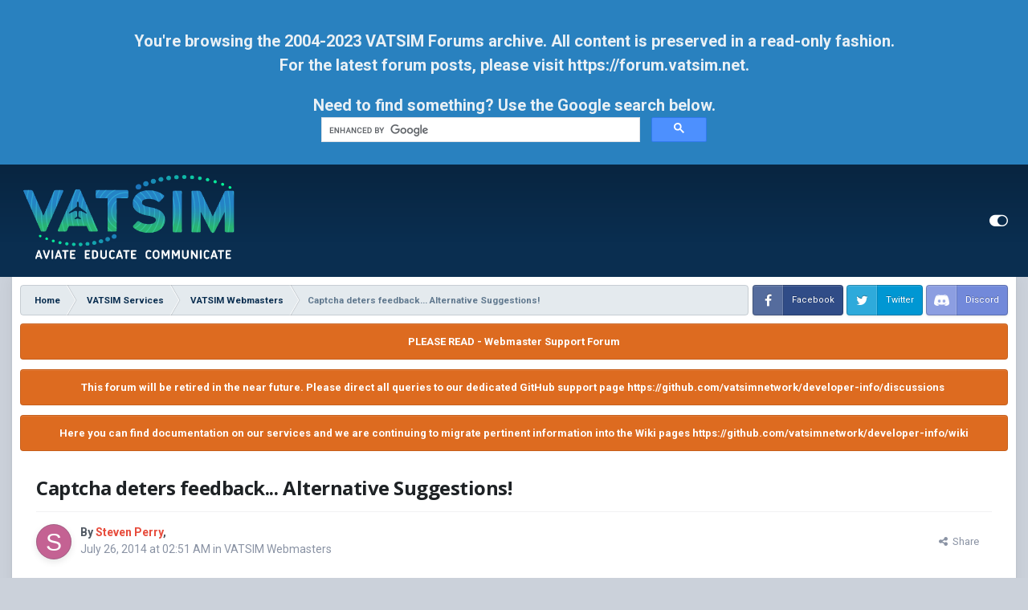

--- FILE ---
content_type: text/html
request_url: https://forums.vatsim.net/topic/16049-captcha-deters-feedback-alternative-suggestions/
body_size: 13255
content:
<!DOCTYPE html>
<html id="focus" lang="en-US" dir="ltr" 
data-focus-guest
data-focus-group-id='2'
data-focus-theme-id='15'

data-focus-navigation='dropdown'

data-focus-bg='1'




data-focus-scheme='light'

data-focus-cookie='15'

data-focus-userlinks='radius sep cta'
data-focus-new-badge='true'
data-focus-post='margin'
data-focus-post-header='background border'
data-focus-post-controls='text wide'
data-focus-sticky='header'
data-focus-blocks='transparent'
data-focus-guest-message='alert'>
	<head>
		<meta charset="utf-8">
		<title>Captcha deters feedback... Alternative Suggestions! - VATSIM Webmasters - VATSIM Community</title>
		
			
		
		

	<meta name="viewport" content="width=device-width, initial-scale=1">


	
	


	<meta name="twitter:card" content="summary" />


	
		<meta name="twitter:site" content="@vatsim" />
	


	
		
			
				<meta property="og:title" content="Captcha deters feedback... Alternative Suggestions!">
			
		
	

	
		
			
				<meta property="og:type" content="website">
			
		
	

	
		
			
				<meta property="og:url" content="https://forums.vatsim.net/topic/16049-captcha-deters-feedback-alternative-suggestions/">
			
		
	

	
		
			
				<meta name="description" content="There&#039;s a better alternative to captcha. Use a hidden text field. I tried submitting two controller feedbacks today to two seperate VATUSA facilities. On both, I was asked to fill out a captcha. I failed three times between the two sites. I about gave up. I&#039;m sure some folks have given up. For my...">
			
		
	

	
		
			
				<meta property="og:description" content="There&#039;s a better alternative to captcha. Use a hidden text field. I tried submitting two controller feedbacks today to two seperate VATUSA facilities. On both, I was asked to fill out a captcha. I failed three times between the two sites. I about gave up. I&#039;m sure some folks have given up. For my...">
			
		
	

	
		
			
				<meta property="og:updated_time" content="2014-08-10T21:44:54Z">
			
		
	

	
		
			
				<meta property="og:site_name" content="VATSIM Community">
			
		
	

	
		
			
				<meta property="og:locale" content="en_US">
			
		
	


	
		<link rel="canonical" href="https://forums.vatsim.net/topic/16049-captcha-deters-feedback-alternative-suggestions/" />
	




<link rel="manifest" href="https://forums.vatsim.net/manifest.webmanifest/">
<meta name="msapplication-config" content="https://forums.vatsim.net/browserconfig.xml/">
<meta name="msapplication-starturl" content="/">
<meta name="application-name" content="VATSIM Community">
<meta name="apple-mobile-web-app-title" content="VATSIM Community">

	<meta name="theme-color" content="#0a2e50">










<link rel="preload" href="//forums.vatsim.net/applications/core/interface/font/fontawesome-webfont.woff2?v=4.7.0" as="font" crossorigin="anonymous">
		


	
		
			<link href="https://fonts.googleapis.com/css?family=Open%20Sans:300,300i,400,500,400i,700,700i" rel="stylesheet" referrerpolicy="origin">
		
		
			<link href="https://fonts.googleapis.com/css?family=Roboto:300,300i,400,400i,500,700,700i" rel="stylesheet" referrerpolicy="origin">
		
	



	<link rel='stylesheet' href='//vatsim-forums.nyc3.digitaloceanspaces.com/css_built_15/341e4a57816af3ba440d891ca87450ff_framework.css?v=55617482501676853514' media='all'>

	<link rel='stylesheet' href='//vatsim-forums.nyc3.digitaloceanspaces.com/css_built_15/05e81b71abe4f22d6eb8d1a929494829_responsive.css?v=55617482501676853514' media='all'>

	<link rel='stylesheet' href='//vatsim-forums.nyc3.digitaloceanspaces.com/css_built_15/90eb5adf50a8c640f633d47fd7eb1778_core.css?v=55617482501676853514' media='all'>

	<link rel='stylesheet' href='//vatsim-forums.nyc3.digitaloceanspaces.com/css_built_15/5a0da001ccc2200dc5625c3f3934497d_core_responsive.css?v=55617482501676853514' media='all'>

	<link rel='stylesheet' href='//vatsim-forums.nyc3.digitaloceanspaces.com/css_built_15/62e269ced0fdab7e30e026f1d30ae516_forums.css?v=55617482501676853514' media='all'>

	<link rel='stylesheet' href='//vatsim-forums.nyc3.digitaloceanspaces.com/css_built_15/76e62c573090645fb99a15a363d8620e_forums_responsive.css?v=55617482501676853514' media='all'>

	<link rel='stylesheet' href='//vatsim-forums.nyc3.digitaloceanspaces.com/css_built_15/ebdea0c6a7dab6d37900b9190d3ac77b_topics.css?v=55617482501676853514' media='all'>





<link rel='stylesheet' href='//vatsim-forums.nyc3.digitaloceanspaces.com/css_built_15/258adbb6e4f3e83cd3b355f84e3fa002_custom.css?v=55617482501676853514' media='all'>




		<!-- -->
		
<script type="d2f39038ede20dcd845402c2-text/javascript">
var focusHtml = document.getElementById('focus');
var cookieId = focusHtml.getAttribute('data-focus-cookie');

//	['setting-name', enabled-by-default, has-toggle]
var focusSettings = [
	
 ['sticky-header', 1, 1],
	
	['fluid', 1, 1],
	['larger-font-size', 0, 1],
	['sticky-author-panel', 0, 1],
	['sticky-sidebar', 0, 1],
	['flip-sidebar', 0, 1],
	
	
]; 
for(var i = 0; i < focusSettings.length; i++) {
	var settingName = focusSettings[i][0];
	var isDefault = focusSettings[i][1];
	var allowToggle = focusSettings[i][2];
	if(allowToggle){
		var choice = localStorage.getItem(settingName);
		if( (choice === '1') || (!choice && (isDefault)) ){
			focusHtml.classList.add('enable--' + settingName + '');
		}
	} else if(isDefault){
		focusHtml.classList.add('enable--' + settingName + '');
	}
}


</script>

 
		
		
		<!-- -->
		

	
	<link rel='shortcut icon' href='//vatsim-forums.nyc3.digitaloceanspaces.com/monthly_2021_04/VATSIM-favicon_48px.png' type="image/png">

		
 
	</head>
	<body class='ipsApp ipsApp_front ipsJS_none ipsClearfix' data-controller='core.front.core.app' data-message="" data-pageApp='forums' data-pageLocation='front' data-pageModule='forums' data-pageController='topic' data-pageID='16049' >
		<a href='#ipsLayout_mainArea' class='ipsHide' title='Go to main content on this page' accesskey='m'>Jump to content</a>
		<div class="archive-notice">
			<p>
                You're browsing the 2004-2023 VATSIM Forums archive. All content is preserved in a read-only fashion.
                <br>
                For the latest forum posts, please visit <a href="https://forum.vatsim.net/" target="_blank">https://forum.vatsim.net</a>.
			</p>
			Need to find something? Use the Google search below.
			<br>
			<div class="gcse-searchbox-only"></div>
			<script defer src="https://cse.google.com/cse.js?cx=007edb58e8fde40e8" type="d2f39038ede20dcd845402c2-text/javascript"></script>
		</div>
		
			<div id='ipsLayout_header' class='focus-sticky-header'>
				<header class='focus-header'>
					<div class='ipsLayout_container'>
						<div class='focus-header-align'>
							
<a class='focus-logo' href='https://forums.vatsim.net/' accesskey='1'>
	
		
		<span class='focus-logo__image'>
			<img src="//vatsim-forums.nyc3.digitaloceanspaces.com/monthly_2023_02/Vatsim-color-tagline-white.png.8908b6605618ae05a852053489888fa4.png" alt='VATSIM Community'>
		</span>
		
	
</a>
							
								<div class='focus-user'>

	<ul id='elUserNav' class='ipsList_inline cSignedOut ipsResponsive_showDesktop'>
		
<li class='cUserNav_icon' data-focus-editor>
	<a href='#' data-ipsTooltip>
		<i class='fa fa-toggle-on'></i>
	</a>
</li>
<li class='cUserNav_icon' data-focus-toggle-theme>
	<a href='#' data-ipsTooltip>
		<i class='fa'></i>
	</a>
</li>

 
	</ul>
</div>
							
						</div>
					</div>
				</header>
			</div>
		
		<main id='ipsLayout_body' class='ipsLayout_container'>
			<div class='focus-content'>
				<div class='focus-content-padding'>
					<div id='ipsLayout_contentArea'>
						<div class='focus-precontent'>
							<div class='focus-breadcrumb'>
								
<nav class='ipsBreadcrumb ipsBreadcrumb_top ipsFaded_withHover'>
	

	<ul data-role="breadcrumbList">
		<li>
			<a title="Home" href='https://forums.vatsim.net/'>
				<span>Home <i class='fa fa-angle-right'></i></span>
			</a>
		</li>
		
		
			<li>
				
					<a href='https://forums.vatsim.net/forum/185-vatsim-services/'>
						<span>VATSIM Services <i class='fa fa-angle-right' aria-hidden="true"></i></span>
					</a>
				
			</li>
		
			<li>
				
					<a href='https://forums.vatsim.net/forum/269-vatsim-webmasters/'>
						<span>VATSIM Webmasters <i class='fa fa-angle-right' aria-hidden="true"></i></span>
					</a>
				
			</li>
		
			<li>
				
					Captcha deters feedback... Alternative Suggestions!
				
			</li>
		
	</ul>
</nav>
								

<ul class='focus-social focus-social--iconText'>
	<li><a href='https://www.facebook.com/groups/vatsim' target="_blank" rel="noopener"><span>Facebook</span></a></li>
<li><a href='https://twitter.com/vatsim/' target="_blank" rel="noopener"><span>Twitter</span></a></li>
<li><a href='https://community.vatsim.net' target="_blank" rel="noopener"><span>Discord</span></a></li>
</ul>

							</div>
							





						</div>

						<div id='ipsLayout_contentWrapper'>
							
							<div id='ipsLayout_mainArea'>
								
								
								
								
								

	


	<div class='cAnnouncementsContent'>
		
		<div class='cAnnouncementContentTop ipsAnnouncement ipsMessage_warning ipsType_center'>
            
            <span>PLEASE READ - Webmaster Support Forum</span>
            
		</div>
		
		<div class='cAnnouncementContentTop ipsAnnouncement ipsMessage_warning ipsType_center'>
            
            <span>This forum will be retired in the near future. Please direct all queries to our dedicated GitHub support page https://github.com/vatsimnetwork/developer-info/discussions </span>
            
		</div>
		
		<div class='cAnnouncementContentTop ipsAnnouncement ipsMessage_warning ipsType_center'>
            
            <span>Here you can find documentation on our services and we are continuing to migrate pertinent information into the Wiki pages https://github.com/vatsimnetwork/developer-info/wiki</span>
            
		</div>
		
	</div>



								



<div class='ipsPageHeader ipsResponsive_pull ipsBox ipsPadding sm:ipsPadding:half ipsMargin_bottom'>
		
	
	<div class='ipsFlex ipsFlex-ai:center ipsFlex-fw:wrap ipsGap:4'>
		<div class='ipsFlex-flex:11'>
			<h1 class='ipsType_pageTitle ipsContained_container'>
				

				
				
					<span class='ipsType_break ipsContained'>
						<span>Captcha deters feedback... Alternative Suggestions!</span>
					</span>
				
			</h1>
			
			
		</div>
		
	</div>
	<hr class='ipsHr'>
	<div class='ipsPageHeader__meta ipsFlex ipsFlex-jc:between ipsFlex-ai:center ipsFlex-fw:wrap ipsGap:3'>
		<div class='ipsFlex-flex:11'>
			<div class='ipsPhotoPanel ipsPhotoPanel_mini ipsPhotoPanel_notPhone ipsClearfix'>
				
<span class='ipsUserPhoto ipsUserPhoto_mini '>
	<img src='data:image/svg+xml,%3Csvg%20xmlns%3D%22http%3A%2F%2Fwww.w3.org%2F2000%2Fsvg%22%20viewBox%3D%220%200%201024%201024%22%20style%3D%22background%3A%23c46293%22%3E%3Cg%3E%3Ctext%20text-anchor%3D%22middle%22%20dy%3D%22.35em%22%20x%3D%22512%22%20y%3D%22512%22%20fill%3D%22%23ffffff%22%20font-size%3D%22700%22%20font-family%3D%22-apple-system%2C%20BlinkMacSystemFont%2C%20Roboto%2C%20Helvetica%2C%20Arial%2C%20sans-serif%22%3ES%3C%2Ftext%3E%3C%2Fg%3E%3C%2Fsvg%3E' alt='Steven Perry' loading="lazy">
</span>
				<div>
					<p class='ipsType_reset ipsType_blendLinks'>
						<span class='ipsType_normal'>
						
							<strong>By 


<span style="color:#e74c3c;font-weight:bold">Steven Perry</span>, </strong><br />
							<span class='ipsType_light'><time datetime='2014-07-26T02:51:30Z' title='07/26/14 02:51  AM' data-short='Jul 26, 2014'>July 26, 2014 at 02:51  AM</time> in <a href="https://forums.vatsim.net/forum/269-vatsim-webmasters/">VATSIM Webmasters</a></span>
						
						</span>
					</p>
				</div>
			</div>
		</div>
		
			<div class='ipsFlex-flex:01 ipsResponsive_hidePhone'>
				<div class='ipsFlex ipsFlex-ai:center ipsFlex-jc:center ipsGap:3 ipsGap_row:0'>
					
						


    <a href='#elShareItem_1021061226_menu' id='elShareItem_1021061226' data-ipsMenu class='ipsShareButton ipsButton ipsButton_verySmall ipsButton_link ipsButton_link--light'>
        <span><i class='fa fa-share-alt'></i></span> &nbsp;Share
    </a>

    <div class='ipsPadding ipsMenu ipsMenu_auto ipsHide' id='elShareItem_1021061226_menu' data-controller="core.front.core.sharelink">
        <ul class='ipsList_inline'>
            
                <li>
<a href="https://twitter.com/share?url=https%3A%2F%2Fforums.vatsim.net%2Ftopic%2F16049-captcha-deters-feedback-alternative-suggestions%2F" class="cShareLink cShareLink_twitter" target="_blank" data-role="shareLink" title='Share on Twitter' data-ipsTooltip rel='nofollow noopener'>
	<i class="fa fa-twitter"></i>
</a></li>
            
                <li>
<a href="https://www.facebook.com/sharer/sharer.php?u=https%3A%2F%2Fforums.vatsim.net%2Ftopic%2F16049-captcha-deters-feedback-alternative-suggestions%2F" class="cShareLink cShareLink_facebook" target="_blank" data-role="shareLink" title='Share on Facebook' data-ipsTooltip rel='noopener nofollow'>
	<i class="fa fa-facebook"></i>
</a></li>
            
                <li>
<a href="http://www.reddit.com/submit?url=https%3A%2F%2Fforums.vatsim.net%2Ftopic%2F16049-captcha-deters-feedback-alternative-suggestions%2F&amp;title=Captcha+deters+feedback...+Alternative+Suggestions%21" rel="nofollow noopener" class="cShareLink cShareLink_reddit" target="_blank" title='Share on Reddit' data-ipsTooltip>
	<i class="fa fa-reddit"></i>
</a></li>
            
                <li>
<a href="http://www.linkedin.com/shareArticle?mini=true&amp;url=https%3A%2F%2Fforums.vatsim.net%2Ftopic%2F16049-captcha-deters-feedback-alternative-suggestions%2F&amp;title=Captcha+deters+feedback...+Alternative+Suggestions%21" rel="nofollow noopener" class="cShareLink cShareLink_linkedin" target="_blank" data-role="shareLink" title='Share on LinkedIn' data-ipsTooltip>
	<i class="fa fa-linkedin"></i>
</a></li>
            
                <li>
<a href="https://pinterest.com/pin/create/button/?url=https://forums.vatsim.net/topic/16049-captcha-deters-feedback-alternative-suggestions/&amp;media=" class="cShareLink cShareLink_pinterest" rel="nofollow noopener" target="_blank" data-role="shareLink" title='Share on Pinterest' data-ipsTooltip>
	<i class="fa fa-pinterest"></i>
</a></li>
            
        </ul>
        
            <hr class='ipsHr'>
            <button class='ipsHide ipsButton ipsButton_verySmall ipsButton_light ipsButton_fullWidth ipsMargin_top:half' data-controller='core.front.core.webshare' data-role='webShare' data-webShareTitle='Captcha deters feedback... Alternative Suggestions!' data-webShareText='Captcha deters feedback... Alternative Suggestions!' data-webShareUrl='https://forums.vatsim.net/topic/16049-captcha-deters-feedback-alternative-suggestions/'>More sharing options...</button>
        
    </div>

					
					



					

				</div>
			</div>
					
	</div>
	
	
</div>






<div class='ipsClearfix'>
	<ul class="ipsToolList ipsToolList_horizontal ipsClearfix ipsSpacer_both ipsResponsive_hidePhone">
		
		
		
	</ul>
</div>

<div id='comments' data-controller='forums.front.topic.view, core.front.core.ignoredComments' data-autoPoll data-baseURL='https://forums.vatsim.net/topic/16049-captcha-deters-feedback-alternative-suggestions/' data-lastPage data-feedID='topic-16049' class='cTopic ipsClear ipsSpacer_top'>
	
			
	

	

<div data-controller='core.front.core.recommendedComments' data-url='https://forums.vatsim.net/topic/16049-captcha-deters-feedback-alternative-suggestions/?recommended=comments' class='ipsRecommendedComments ipsHide'>
	<div data-role="recommendedComments">
		<h2 class='ipsType_sectionHead ipsType_large ipsType_bold ipsMargin_bottom'>Recommended Posts</h2>
		
	</div>
</div>
	
	<div id="elPostFeed" data-role='commentFeed' data-controller='core.front.core.moderation' >
		<form action="https://forums.vatsim.net/topic/16049-captcha-deters-feedback-alternative-suggestions/?csrfKey=b224a6f1500c3240663079935936354d&amp;do=multimodComment" method="post" data-ipsPageAction data-role='moderationTools'>
			
			
				

					

					
					



<a id="comment-105635"></a>
<article  id="elComment_105635" class="cPost ipsBox ipsResponsive_pull  ipsComment  ipsComment_parent ipsClearfix ipsClear ipsColumns ipsColumns_noSpacing ipsColumns_collapsePhone    ">
	

	

	<div class="cAuthorPane_mobile ipsResponsive_showPhone">
		<div class="cAuthorPane_photo">
			<div class="cAuthorPane_photoWrap">
				
<span class='ipsUserPhoto ipsUserPhoto_large '>
	<img src='data:image/svg+xml,%3Csvg%20xmlns%3D%22http%3A%2F%2Fwww.w3.org%2F2000%2Fsvg%22%20viewBox%3D%220%200%201024%201024%22%20style%3D%22background%3A%23c46293%22%3E%3Cg%3E%3Ctext%20text-anchor%3D%22middle%22%20dy%3D%22.35em%22%20x%3D%22512%22%20y%3D%22512%22%20fill%3D%22%23ffffff%22%20font-size%3D%22700%22%20font-family%3D%22-apple-system%2C%20BlinkMacSystemFont%2C%20Roboto%2C%20Helvetica%2C%20Arial%2C%20sans-serif%22%3ES%3C%2Ftext%3E%3C%2Fg%3E%3C%2Fsvg%3E' alt='Steven Perry' loading="lazy">
</span>
				
				
			</div>
		</div>
		<div class="cAuthorPane_content">
			<h3 class="ipsType_sectionHead cAuthorPane_author ipsType_break ipsType_blendLinks ipsFlex ipsFlex-ai:center">
				


<span style="color:#e74c3c;font-weight:bold">Steven Perry</span>
			</h3>
			<div class="ipsType_light ipsType_reset">
				Posted <time datetime='2014-07-26T02:51:30Z' title='07/26/14 02:51  AM' data-short='Jul 26, 2014'>July 26, 2014 at 02:51  AM</time>
				
			</div>
		</div>
	</div>
	<aside class="ipsComment_author cAuthorPane ipsColumn ipsColumn_medium ipsResponsive_hidePhone"><h3 class="ipsType_sectionHead cAuthorPane_author ipsType_blendLinks ipsType_break">
<strong>


Steven Perry</strong>
			
		</h3>
		<ul class="cAuthorPane_info ipsList_reset">
<li data-role="photo" class="cAuthorPane_photo">
				<div class="cAuthorPane_photoWrap">
					
<span class='ipsUserPhoto ipsUserPhoto_large '>
	<img src='data:image/svg+xml,%3Csvg%20xmlns%3D%22http%3A%2F%2Fwww.w3.org%2F2000%2Fsvg%22%20viewBox%3D%220%200%201024%201024%22%20style%3D%22background%3A%23c46293%22%3E%3Cg%3E%3Ctext%20text-anchor%3D%22middle%22%20dy%3D%22.35em%22%20x%3D%22512%22%20y%3D%22512%22%20fill%3D%22%23ffffff%22%20font-size%3D%22700%22%20font-family%3D%22-apple-system%2C%20BlinkMacSystemFont%2C%20Roboto%2C%20Helvetica%2C%20Arial%2C%20sans-serif%22%3ES%3C%2Ftext%3E%3C%2Fg%3E%3C%2Fsvg%3E' alt='Steven Perry' loading="lazy">
</span>
					
					
				</div>
			</li>
			
				<li data-role="group"><span style="color:#e74c3c;font-weight:bold">Supervisors</span></li>

				
			
			
				<li data-role="stats" class="ipsMargin_top">
					<ul class="ipsList_reset ipsType_light ipsFlex ipsFlex-ai:center ipsFlex-jc:center ipsGap_row:2 cAuthorPane_stats">
<li>
								<i class="fa fa-comment"></i> 291
						</li>
						
					</ul>
</li>
			
			
				

<!-- <li class='ipsResponsive_hidePhone ipsType_break'>VATSIM ID: 810054</li> -->
			
		</ul></aside><div class="ipsColumn ipsColumn_fluid ipsMargin:none">
		

<div id="comment-105635_wrap" data-controller="core.front.core.comment" data-commentapp="forums" data-commenttype="forums" data-commentid="105635" data-quotedata="{&quot;userid&quot;:128,&quot;username&quot;:&quot;Steven Perry&quot;,&quot;timestamp&quot;:1406343090,&quot;contentapp&quot;:&quot;forums&quot;,&quot;contenttype&quot;:&quot;forums&quot;,&quot;contentid&quot;:16049,&quot;contentclass&quot;:&quot;forums_Topic&quot;,&quot;contentcommentid&quot;:105635}" class="ipsComment_content ipsType_medium">

	<div class="ipsComment_meta ipsType_light ipsFlex ipsFlex-ai:center ipsFlex-jc:between ipsFlex-fd:row-reverse">
		<div class="ipsType_light ipsType_reset ipsType_blendLinks ipsComment_toolWrap">
			<div class="ipsResponsive_hidePhone ipsComment_badges">
				<ul class="ipsList_reset ipsFlex ipsFlex-jc:end ipsFlex-fw:wrap ipsGap:2 ipsGap_row:1">
					
					
					
					
					
				</ul>
</div>
		</div>

		<div class="ipsType_reset ipsResponsive_hidePhone">
			Posted <time datetime='2014-07-26T02:51:30Z' title='07/26/14 02:51  AM' data-short='Jul 26, 2014'>July 26, 2014 at 02:51  AM</time>
			
			<span class="ipsResponsive_hidePhone">
				
				
			</span>
		</div>
	</div>

	

    

	<div class="cPost_contentWrap">
		
		<div data-role="commentContent" class="ipsType_normal ipsType_richText ipsPadding_bottom ipsContained" data-controller="core.front.core.lightboxedImages">
			
<p>There's a better alternative to captcha.  Use a hidden text field.</p>
<p> </p>
<p>I tried submitting two controller feedbacks today to two seperate VATUSA facilities.  On both, I was asked to fill out a captcha.  I failed three times between the two sites.  I about gave up.  I'm sure some folks have given up.</p>
<p> </p>
<p>For my own site, captchas didn't stop much spam.  I implemented a "honeypot" for the bots by including a text field in the form that only bots can see.  Spam has gone from 10/day with a captcha, to less than one a month.</p>
<p> </p>
<p><a href="https://www.campaignmonitor.com/blog/post/3817/stopping-spambots-with-two-simple-captcha-alternatives" rel="external nofollow">https://www.campaignmonitor.com/blog/post/3817/stopping-spambots-with-two-simple-captcha-alternatives</a></p>


			
		</div>

		

		
			

	<div data-role="memberSignature" class='ipsResponsive_hidePhone ipsBorder_top ipsPadding_vertical'>
		

		<div class='ipsType_light ipsType_richText' data-ipsLazyLoad>
			
<p>Steven Perry</p>
<p>VATSIM Supervisor</p>

		</div>
	</div>

		
	</div>

	

	



<div class='ipsPadding ipsHide cPostShareMenu' id='elShareComment_105635_menu'>
	<h5 class='ipsType_normal ipsType_reset'>Link to comment</h5>
	
		
	
	
	<input type='text' value='https://forums.vatsim.net/topic/16049-captcha-deters-feedback-alternative-suggestions/' class='ipsField_fullWidth'>

	
	<h5 class='ipsType_normal ipsType_reset ipsSpacer_top'>Share on other sites</h5>
	

	<ul class='ipsList_inline ipsList_noSpacing ipsClearfix' data-controller="core.front.core.sharelink">
		
			<li>
<a href="https://twitter.com/share?url=https%3A%2F%2Fforums.vatsim.net%2Ftopic%2F16049-captcha-deters-feedback-alternative-suggestions%2F%3Fdo%3DfindComment%26comment%3D105635" class="cShareLink cShareLink_twitter" target="_blank" data-role="shareLink" title='Share on Twitter' data-ipsTooltip rel='nofollow noopener'>
	<i class="fa fa-twitter"></i>
</a></li>
		
			<li>
<a href="https://www.facebook.com/sharer/sharer.php?u=https%3A%2F%2Fforums.vatsim.net%2Ftopic%2F16049-captcha-deters-feedback-alternative-suggestions%2F%3Fdo%3DfindComment%26comment%3D105635" class="cShareLink cShareLink_facebook" target="_blank" data-role="shareLink" title='Share on Facebook' data-ipsTooltip rel='noopener nofollow'>
	<i class="fa fa-facebook"></i>
</a></li>
		
			<li>
<a href="http://www.reddit.com/submit?url=https%3A%2F%2Fforums.vatsim.net%2Ftopic%2F16049-captcha-deters-feedback-alternative-suggestions%2F%3Fdo%3DfindComment%26comment%3D105635&amp;title=Captcha+deters+feedback...+Alternative+Suggestions%21" rel="nofollow noopener" class="cShareLink cShareLink_reddit" target="_blank" title='Share on Reddit' data-ipsTooltip>
	<i class="fa fa-reddit"></i>
</a></li>
		
			<li>
<a href="http://www.linkedin.com/shareArticle?mini=true&amp;url=https%3A%2F%2Fforums.vatsim.net%2Ftopic%2F16049-captcha-deters-feedback-alternative-suggestions%2F%3Fdo%3DfindComment%26comment%3D105635&amp;title=Captcha+deters+feedback...+Alternative+Suggestions%21" rel="nofollow noopener" class="cShareLink cShareLink_linkedin" target="_blank" data-role="shareLink" title='Share on LinkedIn' data-ipsTooltip>
	<i class="fa fa-linkedin"></i>
</a></li>
		
			<li>
<a href="https://pinterest.com/pin/create/button/?url=https://forums.vatsim.net/topic/16049-captcha-deters-feedback-alternative-suggestions/?do=findComment%26comment=105635&amp;media=" class="cShareLink cShareLink_pinterest" rel="nofollow noopener" target="_blank" data-role="shareLink" title='Share on Pinterest' data-ipsTooltip>
	<i class="fa fa-pinterest"></i>
</a></li>
		
	</ul>


	<hr class='ipsHr'>
	<button class='ipsHide ipsButton ipsButton_small ipsButton_light ipsButton_fullWidth ipsMargin_top:half' data-controller='core.front.core.webshare' data-role='webShare' data-webShareTitle='Captcha deters feedback... Alternative Suggestions!' data-webShareText='There&#039;s a better alternative to captcha.  Use a hidden text field. 
  
I tried submitting two controller feedbacks today to two seperate VATUSA facilities.  On both, I was asked to fill out a captcha.  I failed three times between the two sites.  I about gave up.  I&#039;m sure some folks have given up. 
  
For my own site, captchas didn&#039;t stop much spam.  I implemented a &quot;honeypot&quot; for the bots by including a text field in the form that only bots can see.  Spam has gone from 10/day with a captcha, to less than one a month. 
  
https://www.campaignmonitor.com/blog/post/3817/stopping-spambots-with-two-simple-captcha-alternatives 
' data-webShareUrl='https://forums.vatsim.net/topic/16049-captcha-deters-feedback-alternative-suggestions/?do=findComment&amp;comment=105635'>More sharing options...</button>

	
</div>
</div>

	</div>
</article>

					
					
					
				

					

					
					



<a id="comment-105708"></a>
<article  id="elComment_105708" class="cPost ipsBox ipsResponsive_pull  ipsComment  ipsComment_parent ipsClearfix ipsClear ipsColumns ipsColumns_noSpacing ipsColumns_collapsePhone    ">
	

	

	<div class="cAuthorPane_mobile ipsResponsive_showPhone">
		<div class="cAuthorPane_photo">
			<div class="cAuthorPane_photoWrap">
				
<span class='ipsUserPhoto ipsUserPhoto_large '>
	<img src='data:image/svg+xml,%3Csvg%20xmlns%3D%22http%3A%2F%2Fwww.w3.org%2F2000%2Fsvg%22%20viewBox%3D%220%200%201024%201024%22%20style%3D%22background%3A%23a4c462%22%3E%3Cg%3E%3Ctext%20text-anchor%3D%22middle%22%20dy%3D%22.35em%22%20x%3D%22512%22%20y%3D%22512%22%20fill%3D%22%23ffffff%22%20font-size%3D%22700%22%20font-family%3D%22-apple-system%2C%20BlinkMacSystemFont%2C%20Roboto%2C%20Helvetica%2C%20Arial%2C%20sans-serif%22%3ED%3C%2Ftext%3E%3C%2Fg%3E%3C%2Fsvg%3E' alt='David Zhong' loading="lazy">
</span>
				
				
			</div>
		</div>
		<div class="cAuthorPane_content">
			<h3 class="ipsType_sectionHead cAuthorPane_author ipsType_break ipsType_blendLinks ipsFlex ipsFlex-ai:center">
				


David Zhong
			</h3>
			<div class="ipsType_light ipsType_reset">
				Posted <time datetime='2014-07-28T01:33:49Z' title='07/28/14 01:33  AM' data-short='Jul 28, 2014'>July 28, 2014 at 01:33  AM</time>
				
			</div>
		</div>
	</div>
	<aside class="ipsComment_author cAuthorPane ipsColumn ipsColumn_medium ipsResponsive_hidePhone"><h3 class="ipsType_sectionHead cAuthorPane_author ipsType_blendLinks ipsType_break">
<strong>


David Zhong</strong>
			
		</h3>
		<ul class="cAuthorPane_info ipsList_reset">
<li data-role="photo" class="cAuthorPane_photo">
				<div class="cAuthorPane_photoWrap">
					
<span class='ipsUserPhoto ipsUserPhoto_large '>
	<img src='data:image/svg+xml,%3Csvg%20xmlns%3D%22http%3A%2F%2Fwww.w3.org%2F2000%2Fsvg%22%20viewBox%3D%220%200%201024%201024%22%20style%3D%22background%3A%23a4c462%22%3E%3Cg%3E%3Ctext%20text-anchor%3D%22middle%22%20dy%3D%22.35em%22%20x%3D%22512%22%20y%3D%22512%22%20fill%3D%22%23ffffff%22%20font-size%3D%22700%22%20font-family%3D%22-apple-system%2C%20BlinkMacSystemFont%2C%20Roboto%2C%20Helvetica%2C%20Arial%2C%20sans-serif%22%3ED%3C%2Ftext%3E%3C%2Fg%3E%3C%2Fsvg%3E' alt='David Zhong' loading="lazy">
</span>
					
					
				</div>
			</li>
			
				<li data-role="group">Members</li>

				
			
			
				<li data-role="stats" class="ipsMargin_top">
					<ul class="ipsList_reset ipsType_light ipsFlex ipsFlex-ai:center ipsFlex-jc:center ipsGap_row:2 cAuthorPane_stats">
<li>
								<i class="fa fa-comment"></i> 283
						</li>
						
					</ul>
</li>
			
			
				

<!-- <li class='ipsResponsive_hidePhone ipsType_break'>VATSIM ID: 1027224</li> -->
			
		</ul></aside><div class="ipsColumn ipsColumn_fluid ipsMargin:none">
		

<div id="comment-105708_wrap" data-controller="core.front.core.comment" data-commentapp="forums" data-commenttype="forums" data-commentid="105708" data-quotedata="{&quot;userid&quot;:155050,&quot;username&quot;:&quot;David Zhong&quot;,&quot;timestamp&quot;:1406511229,&quot;contentapp&quot;:&quot;forums&quot;,&quot;contenttype&quot;:&quot;forums&quot;,&quot;contentid&quot;:16049,&quot;contentclass&quot;:&quot;forums_Topic&quot;,&quot;contentcommentid&quot;:105708}" class="ipsComment_content ipsType_medium">

	<div class="ipsComment_meta ipsType_light ipsFlex ipsFlex-ai:center ipsFlex-jc:between ipsFlex-fd:row-reverse">
		<div class="ipsType_light ipsType_reset ipsType_blendLinks ipsComment_toolWrap">
			<div class="ipsResponsive_hidePhone ipsComment_badges">
				<ul class="ipsList_reset ipsFlex ipsFlex-jc:end ipsFlex-fw:wrap ipsGap:2 ipsGap_row:1">
					
					
					
					
					
				</ul>
</div>
		</div>

		<div class="ipsType_reset ipsResponsive_hidePhone">
			Posted <time datetime='2014-07-28T01:33:49Z' title='07/28/14 01:33  AM' data-short='Jul 28, 2014'>July 28, 2014 at 01:33  AM</time>
			
			<span class="ipsResponsive_hidePhone">
				
				
			</span>
		</div>
	</div>

	

    

	<div class="cPost_contentWrap">
		
		<div data-role="commentContent" class="ipsType_normal ipsType_richText ipsPadding_bottom ipsContained" data-controller="core.front.core.lightboxedImages">
			<p>This is a really clever idea. Thanks for sharing!</p>

			
		</div>

		

		
			

	<div data-role="memberSignature" class='ipsResponsive_hidePhone ipsBorder_top ipsPadding_vertical'>
		

		<div class='ipsType_light ipsType_richText' data-ipsLazyLoad>
			<p><strong>David Zhong</strong></p>
		</div>
	</div>

		
	</div>

	

	



<div class='ipsPadding ipsHide cPostShareMenu' id='elShareComment_105708_menu'>
	<h5 class='ipsType_normal ipsType_reset'>Link to comment</h5>
	
		
	
	
	<input type='text' value='https://forums.vatsim.net/topic/16049-captcha-deters-feedback-alternative-suggestions/?do=findComment&amp;comment=105708' class='ipsField_fullWidth'>

	
	<h5 class='ipsType_normal ipsType_reset ipsSpacer_top'>Share on other sites</h5>
	

	<ul class='ipsList_inline ipsList_noSpacing ipsClearfix' data-controller="core.front.core.sharelink">
		
			<li>
<a href="https://twitter.com/share?url=https%3A%2F%2Fforums.vatsim.net%2Ftopic%2F16049-captcha-deters-feedback-alternative-suggestions%2F%3Fdo%3DfindComment%26comment%3D105708" class="cShareLink cShareLink_twitter" target="_blank" data-role="shareLink" title='Share on Twitter' data-ipsTooltip rel='nofollow noopener'>
	<i class="fa fa-twitter"></i>
</a></li>
		
			<li>
<a href="https://www.facebook.com/sharer/sharer.php?u=https%3A%2F%2Fforums.vatsim.net%2Ftopic%2F16049-captcha-deters-feedback-alternative-suggestions%2F%3Fdo%3DfindComment%26comment%3D105708" class="cShareLink cShareLink_facebook" target="_blank" data-role="shareLink" title='Share on Facebook' data-ipsTooltip rel='noopener nofollow'>
	<i class="fa fa-facebook"></i>
</a></li>
		
			<li>
<a href="http://www.reddit.com/submit?url=https%3A%2F%2Fforums.vatsim.net%2Ftopic%2F16049-captcha-deters-feedback-alternative-suggestions%2F%3Fdo%3DfindComment%26comment%3D105708&amp;title=Captcha+deters+feedback...+Alternative+Suggestions%21" rel="nofollow noopener" class="cShareLink cShareLink_reddit" target="_blank" title='Share on Reddit' data-ipsTooltip>
	<i class="fa fa-reddit"></i>
</a></li>
		
			<li>
<a href="http://www.linkedin.com/shareArticle?mini=true&amp;url=https%3A%2F%2Fforums.vatsim.net%2Ftopic%2F16049-captcha-deters-feedback-alternative-suggestions%2F%3Fdo%3DfindComment%26comment%3D105708&amp;title=Captcha+deters+feedback...+Alternative+Suggestions%21" rel="nofollow noopener" class="cShareLink cShareLink_linkedin" target="_blank" data-role="shareLink" title='Share on LinkedIn' data-ipsTooltip>
	<i class="fa fa-linkedin"></i>
</a></li>
		
			<li>
<a href="https://pinterest.com/pin/create/button/?url=https://forums.vatsim.net/topic/16049-captcha-deters-feedback-alternative-suggestions/?do=findComment%26comment=105708&amp;media=" class="cShareLink cShareLink_pinterest" rel="nofollow noopener" target="_blank" data-role="shareLink" title='Share on Pinterest' data-ipsTooltip>
	<i class="fa fa-pinterest"></i>
</a></li>
		
	</ul>


	<hr class='ipsHr'>
	<button class='ipsHide ipsButton ipsButton_small ipsButton_light ipsButton_fullWidth ipsMargin_top:half' data-controller='core.front.core.webshare' data-role='webShare' data-webShareTitle='Captcha deters feedback... Alternative Suggestions!' data-webShareText='This is a really clever idea. Thanks for sharing! ' data-webShareUrl='https://forums.vatsim.net/topic/16049-captcha-deters-feedback-alternative-suggestions/?do=findComment&amp;comment=105708'>More sharing options...</button>

	
</div>
</div>

	</div>
</article>

					
					
					
				

					

					
					



<a id="comment-105766"></a>
<article  id="elComment_105766" class="cPost ipsBox ipsResponsive_pull  ipsComment  ipsComment_parent ipsClearfix ipsClear ipsColumns ipsColumns_noSpacing ipsColumns_collapsePhone    ">
	

	

	<div class="cAuthorPane_mobile ipsResponsive_showPhone">
		<div class="cAuthorPane_photo">
			<div class="cAuthorPane_photoWrap">
				
<span class='ipsUserPhoto ipsUserPhoto_large '>
	<img src='data:image/svg+xml,%3Csvg%20xmlns%3D%22http%3A%2F%2Fwww.w3.org%2F2000%2Fsvg%22%20viewBox%3D%220%200%201024%201024%22%20style%3D%22background%3A%2362c479%22%3E%3Cg%3E%3Ctext%20text-anchor%3D%22middle%22%20dy%3D%22.35em%22%20x%3D%22512%22%20y%3D%22512%22%20fill%3D%22%23ffffff%22%20font-size%3D%22700%22%20font-family%3D%22-apple-system%2C%20BlinkMacSystemFont%2C%20Roboto%2C%20Helvetica%2C%20Arial%2C%20sans-serif%22%3EA%3C%2Ftext%3E%3C%2Fg%3E%3C%2Fsvg%3E' alt='Andrew Erhardt 963357' loading="lazy">
</span>
				
				
			</div>
		</div>
		<div class="cAuthorPane_content">
			<h3 class="ipsType_sectionHead cAuthorPane_author ipsType_break ipsType_blendLinks ipsFlex ipsFlex-ai:center">
				


Andrew Erhardt 963357
			</h3>
			<div class="ipsType_light ipsType_reset">
				Posted <time datetime='2014-08-01T06:16:11Z' title='08/01/14 06:16  AM' data-short='Aug 1, 2014'>August 1, 2014 at 06:16  AM</time>
				
			</div>
		</div>
	</div>
	<aside class="ipsComment_author cAuthorPane ipsColumn ipsColumn_medium ipsResponsive_hidePhone"><h3 class="ipsType_sectionHead cAuthorPane_author ipsType_blendLinks ipsType_break">
<strong>


Andrew Erhardt 963357</strong>
			
		</h3>
		<ul class="cAuthorPane_info ipsList_reset">
<li data-role="photo" class="cAuthorPane_photo">
				<div class="cAuthorPane_photoWrap">
					
<span class='ipsUserPhoto ipsUserPhoto_large '>
	<img src='data:image/svg+xml,%3Csvg%20xmlns%3D%22http%3A%2F%2Fwww.w3.org%2F2000%2Fsvg%22%20viewBox%3D%220%200%201024%201024%22%20style%3D%22background%3A%2362c479%22%3E%3Cg%3E%3Ctext%20text-anchor%3D%22middle%22%20dy%3D%22.35em%22%20x%3D%22512%22%20y%3D%22512%22%20fill%3D%22%23ffffff%22%20font-size%3D%22700%22%20font-family%3D%22-apple-system%2C%20BlinkMacSystemFont%2C%20Roboto%2C%20Helvetica%2C%20Arial%2C%20sans-serif%22%3EA%3C%2Ftext%3E%3C%2Fg%3E%3C%2Fsvg%3E' alt='Andrew Erhardt 963357' loading="lazy">
</span>
					
					
				</div>
			</li>
			
				<li data-role="group">Members</li>

	
	
	
		
	
		
	
	

				
			
			
				<li data-role="stats" class="ipsMargin_top">
					<ul class="ipsList_reset ipsType_light ipsFlex ipsFlex-ai:center ipsFlex-jc:center ipsGap_row:2 cAuthorPane_stats">
<li>
								<i class="fa fa-comment"></i> 23
						</li>
						
					</ul>
</li>
			
			
				

<!-- <li class='ipsResponsive_hidePhone ipsType_break'>VATSIM ID: </li> -->
			
		</ul></aside><div class="ipsColumn ipsColumn_fluid ipsMargin:none">
		

<div id="comment-105766_wrap" data-controller="core.front.core.comment" data-commentapp="forums" data-commenttype="forums" data-commentid="105766" data-quotedata="{&quot;userid&quot;:101609,&quot;username&quot;:&quot;Andrew Erhardt 963357&quot;,&quot;timestamp&quot;:1406873771,&quot;contentapp&quot;:&quot;forums&quot;,&quot;contenttype&quot;:&quot;forums&quot;,&quot;contentid&quot;:16049,&quot;contentclass&quot;:&quot;forums_Topic&quot;,&quot;contentcommentid&quot;:105766}" class="ipsComment_content ipsType_medium">

	<div class="ipsComment_meta ipsType_light ipsFlex ipsFlex-ai:center ipsFlex-jc:between ipsFlex-fd:row-reverse">
		<div class="ipsType_light ipsType_reset ipsType_blendLinks ipsComment_toolWrap">
			<div class="ipsResponsive_hidePhone ipsComment_badges">
				<ul class="ipsList_reset ipsFlex ipsFlex-jc:end ipsFlex-fw:wrap ipsGap:2 ipsGap_row:1">
					
					
					
					
					
				</ul>
</div>
		</div>

		<div class="ipsType_reset ipsResponsive_hidePhone">
			Posted <time datetime='2014-08-01T06:16:11Z' title='08/01/14 06:16  AM' data-short='Aug 1, 2014'>August 1, 2014 at 06:16  AM</time>
			
			<span class="ipsResponsive_hidePhone">
				
				
			</span>
		</div>
	</div>

	

    

	<div class="cPost_contentWrap">
		
		<div data-role="commentContent" class="ipsType_normal ipsType_richText ipsPadding_bottom ipsContained" data-controller="core.front.core.lightboxedImages">
			<p>I actually use this on a few websites I manage and so far, it seems to be effective. I've only received one spam email since I implemented it.</p>

			
		</div>

		

		
			

	<div data-role="memberSignature" class='ipsResponsive_hidePhone ipsBorder_top ipsPadding_vertical'>
		

		<div class='ipsType_light ipsType_richText' data-ipsLazyLoad>
			
<p>Andrew Erhardt</p>
<p>ZLC ARTCC I1 | Webmaster</p>
<p>Network Supervisor</p>
<p>Twitter: @andrewerhardt</p>

		</div>
	</div>

		
	</div>

	

	



<div class='ipsPadding ipsHide cPostShareMenu' id='elShareComment_105766_menu'>
	<h5 class='ipsType_normal ipsType_reset'>Link to comment</h5>
	
		
	
	
	<input type='text' value='https://forums.vatsim.net/topic/16049-captcha-deters-feedback-alternative-suggestions/?do=findComment&amp;comment=105766' class='ipsField_fullWidth'>

	
	<h5 class='ipsType_normal ipsType_reset ipsSpacer_top'>Share on other sites</h5>
	

	<ul class='ipsList_inline ipsList_noSpacing ipsClearfix' data-controller="core.front.core.sharelink">
		
			<li>
<a href="https://twitter.com/share?url=https%3A%2F%2Fforums.vatsim.net%2Ftopic%2F16049-captcha-deters-feedback-alternative-suggestions%2F%3Fdo%3DfindComment%26comment%3D105766" class="cShareLink cShareLink_twitter" target="_blank" data-role="shareLink" title='Share on Twitter' data-ipsTooltip rel='nofollow noopener'>
	<i class="fa fa-twitter"></i>
</a></li>
		
			<li>
<a href="https://www.facebook.com/sharer/sharer.php?u=https%3A%2F%2Fforums.vatsim.net%2Ftopic%2F16049-captcha-deters-feedback-alternative-suggestions%2F%3Fdo%3DfindComment%26comment%3D105766" class="cShareLink cShareLink_facebook" target="_blank" data-role="shareLink" title='Share on Facebook' data-ipsTooltip rel='noopener nofollow'>
	<i class="fa fa-facebook"></i>
</a></li>
		
			<li>
<a href="http://www.reddit.com/submit?url=https%3A%2F%2Fforums.vatsim.net%2Ftopic%2F16049-captcha-deters-feedback-alternative-suggestions%2F%3Fdo%3DfindComment%26comment%3D105766&amp;title=Captcha+deters+feedback...+Alternative+Suggestions%21" rel="nofollow noopener" class="cShareLink cShareLink_reddit" target="_blank" title='Share on Reddit' data-ipsTooltip>
	<i class="fa fa-reddit"></i>
</a></li>
		
			<li>
<a href="http://www.linkedin.com/shareArticle?mini=true&amp;url=https%3A%2F%2Fforums.vatsim.net%2Ftopic%2F16049-captcha-deters-feedback-alternative-suggestions%2F%3Fdo%3DfindComment%26comment%3D105766&amp;title=Captcha+deters+feedback...+Alternative+Suggestions%21" rel="nofollow noopener" class="cShareLink cShareLink_linkedin" target="_blank" data-role="shareLink" title='Share on LinkedIn' data-ipsTooltip>
	<i class="fa fa-linkedin"></i>
</a></li>
		
			<li>
<a href="https://pinterest.com/pin/create/button/?url=https://forums.vatsim.net/topic/16049-captcha-deters-feedback-alternative-suggestions/?do=findComment%26comment=105766&amp;media=" class="cShareLink cShareLink_pinterest" rel="nofollow noopener" target="_blank" data-role="shareLink" title='Share on Pinterest' data-ipsTooltip>
	<i class="fa fa-pinterest"></i>
</a></li>
		
	</ul>


	<hr class='ipsHr'>
	<button class='ipsHide ipsButton ipsButton_small ipsButton_light ipsButton_fullWidth ipsMargin_top:half' data-controller='core.front.core.webshare' data-role='webShare' data-webShareTitle='Captcha deters feedback... Alternative Suggestions!' data-webShareText='I actually use this on a few websites I manage and so far, it seems to be effective. I&#039;ve only received one spam email since I implemented it. ' data-webShareUrl='https://forums.vatsim.net/topic/16049-captcha-deters-feedback-alternative-suggestions/?do=findComment&amp;comment=105766'>More sharing options...</button>

	
</div>
</div>

	</div>
</article>

					
						<ul class='ipsTopicMeta'>
							
							
								<li class="ipsTopicMeta__item ipsTopicMeta__item--time">
									2 weeks later...
								</li>
							
						</ul>
					
					
					
				

					

					
					



<a id="comment-105948"></a>
<article  id="elComment_105948" class="cPost ipsBox ipsResponsive_pull  ipsComment  ipsComment_parent ipsClearfix ipsClear ipsColumns ipsColumns_noSpacing ipsColumns_collapsePhone    ">
	

	

	<div class="cAuthorPane_mobile ipsResponsive_showPhone">
		<div class="cAuthorPane_photo">
			<div class="cAuthorPane_photoWrap">
				
<span class='ipsUserPhoto ipsUserPhoto_large '>
	<img src='data:image/svg+xml,%3Csvg%20xmlns%3D%22http%3A%2F%2Fwww.w3.org%2F2000%2Fsvg%22%20viewBox%3D%220%200%201024%201024%22%20style%3D%22background%3A%23bac462%22%3E%3Cg%3E%3Ctext%20text-anchor%3D%22middle%22%20dy%3D%22.35em%22%20x%3D%22512%22%20y%3D%22512%22%20fill%3D%22%23ffffff%22%20font-size%3D%22700%22%20font-family%3D%22-apple-system%2C%20BlinkMacSystemFont%2C%20Roboto%2C%20Helvetica%2C%20Arial%2C%20sans-serif%22%3EK%3C%2Ftext%3E%3C%2Fg%3E%3C%2Fsvg%3E' alt='Kai Klingenberg 827617' loading="lazy">
</span>
				
				
			</div>
		</div>
		<div class="cAuthorPane_content">
			<h3 class="ipsType_sectionHead cAuthorPane_author ipsType_break ipsType_blendLinks ipsFlex ipsFlex-ai:center">
				


Kai Klingenberg 827617
			</h3>
			<div class="ipsType_light ipsType_reset">
				Posted <time datetime='2014-08-10T21:44:54Z' title='08/10/14 09:44  PM' data-short='Aug 10, 2014'>August 10, 2014 at 09:44  PM</time>
				
			</div>
		</div>
	</div>
	<aside class="ipsComment_author cAuthorPane ipsColumn ipsColumn_medium ipsResponsive_hidePhone"><h3 class="ipsType_sectionHead cAuthorPane_author ipsType_blendLinks ipsType_break">
<strong>


Kai Klingenberg 827617</strong>
			
		</h3>
		<ul class="cAuthorPane_info ipsList_reset">
<li data-role="photo" class="cAuthorPane_photo">
				<div class="cAuthorPane_photoWrap">
					
<span class='ipsUserPhoto ipsUserPhoto_large '>
	<img src='data:image/svg+xml,%3Csvg%20xmlns%3D%22http%3A%2F%2Fwww.w3.org%2F2000%2Fsvg%22%20viewBox%3D%220%200%201024%201024%22%20style%3D%22background%3A%23bac462%22%3E%3Cg%3E%3Ctext%20text-anchor%3D%22middle%22%20dy%3D%22.35em%22%20x%3D%22512%22%20y%3D%22512%22%20fill%3D%22%23ffffff%22%20font-size%3D%22700%22%20font-family%3D%22-apple-system%2C%20BlinkMacSystemFont%2C%20Roboto%2C%20Helvetica%2C%20Arial%2C%20sans-serif%22%3EK%3C%2Ftext%3E%3C%2Fg%3E%3C%2Fsvg%3E' alt='Kai Klingenberg 827617' loading="lazy">
</span>
					
					
				</div>
			</li>
			
				<li data-role="group">Members</li>

	
	
	
		
	
		
	
	

				
			
			
				<li data-role="stats" class="ipsMargin_top">
					<ul class="ipsList_reset ipsType_light ipsFlex ipsFlex-ai:center ipsFlex-jc:center ipsGap_row:2 cAuthorPane_stats">
<li>
								<i class="fa fa-comment"></i> 42
						</li>
						
					</ul>
</li>
			
			
				

<!-- <li class='ipsResponsive_hidePhone ipsType_break'>VATSIM ID: </li> -->
			
		</ul></aside><div class="ipsColumn ipsColumn_fluid ipsMargin:none">
		

<div id="comment-105948_wrap" data-controller="core.front.core.comment" data-commentapp="forums" data-commenttype="forums" data-commentid="105948" data-quotedata="{&quot;userid&quot;:11717,&quot;username&quot;:&quot;Kai Klingenberg 827617&quot;,&quot;timestamp&quot;:1407707094,&quot;contentapp&quot;:&quot;forums&quot;,&quot;contenttype&quot;:&quot;forums&quot;,&quot;contentid&quot;:16049,&quot;contentclass&quot;:&quot;forums_Topic&quot;,&quot;contentcommentid&quot;:105948}" class="ipsComment_content ipsType_medium">

	<div class="ipsComment_meta ipsType_light ipsFlex ipsFlex-ai:center ipsFlex-jc:between ipsFlex-fd:row-reverse">
		<div class="ipsType_light ipsType_reset ipsType_blendLinks ipsComment_toolWrap">
			<div class="ipsResponsive_hidePhone ipsComment_badges">
				<ul class="ipsList_reset ipsFlex ipsFlex-jc:end ipsFlex-fw:wrap ipsGap:2 ipsGap_row:1">
					
					
					
					
					
				</ul>
</div>
		</div>

		<div class="ipsType_reset ipsResponsive_hidePhone">
			Posted <time datetime='2014-08-10T21:44:54Z' title='08/10/14 09:44  PM' data-short='Aug 10, 2014'>August 10, 2014 at 09:44  PM</time>
			
			<span class="ipsResponsive_hidePhone">
				
				
			</span>
		</div>
	</div>

	

    

	<div class="cPost_contentWrap">
		
		<div data-role="commentContent" class="ipsType_normal ipsType_richText ipsPadding_bottom ipsContained" data-controller="core.front.core.lightboxedImages">
			
<p>Already tryed with a hidden field on our homepage due m[Mod - Happy Thoughts]ive spam feedbacks - no success </p>
<p>The implementation of a simple php-writen capcha is working well - no more spam </p>
<p> </p>
<p>(and i dont like typing chars from a image, but better a easy image to read as 10 advertisings for things we never need)</p>
<p> </p>
<p>if someone need it: <a href="http://www.askapache.com/php/php-captcha-anti-spam.html" rel="external nofollow">http://www.askapache.com/php/php-captcha-anti-spam.html</a></p>
<p>not so crazy as from <a href="http://www.captcha.net/" rel="external nofollow">http://www.captcha.net/</a> </p>


			
		</div>

		

		
			

	<div data-role="memberSignature" class='ipsResponsive_hidePhone ipsBorder_top ipsPadding_vertical'>
		

		<div class='ipsType_light ipsType_richText' data-ipsLazyLoad>
			
<p>Kai Klingenberg</p>
<p> </p>
<p><a href="http://vatsim-germany.org" rel="external nofollow">vACC-Germany webmaster</a></p>
<p><a href="http://vatsim-germany.org" rel="external nofollow"><img alt="td-pilots-banner_v.png" data-src="http://edww.dyndns.org/vatsim/images/sonstiges/td-pilots-banner_v.png" src="https://forums.vatsim.net/applications/core/interface/js/spacer.png"></a></p>

		</div>
	</div>

		
	</div>

	

	



<div class='ipsPadding ipsHide cPostShareMenu' id='elShareComment_105948_menu'>
	<h5 class='ipsType_normal ipsType_reset'>Link to comment</h5>
	
		
	
	
	<input type='text' value='https://forums.vatsim.net/topic/16049-captcha-deters-feedback-alternative-suggestions/?do=findComment&amp;comment=105948' class='ipsField_fullWidth'>

	
	<h5 class='ipsType_normal ipsType_reset ipsSpacer_top'>Share on other sites</h5>
	

	<ul class='ipsList_inline ipsList_noSpacing ipsClearfix' data-controller="core.front.core.sharelink">
		
			<li>
<a href="https://twitter.com/share?url=https%3A%2F%2Fforums.vatsim.net%2Ftopic%2F16049-captcha-deters-feedback-alternative-suggestions%2F%3Fdo%3DfindComment%26comment%3D105948" class="cShareLink cShareLink_twitter" target="_blank" data-role="shareLink" title='Share on Twitter' data-ipsTooltip rel='nofollow noopener'>
	<i class="fa fa-twitter"></i>
</a></li>
		
			<li>
<a href="https://www.facebook.com/sharer/sharer.php?u=https%3A%2F%2Fforums.vatsim.net%2Ftopic%2F16049-captcha-deters-feedback-alternative-suggestions%2F%3Fdo%3DfindComment%26comment%3D105948" class="cShareLink cShareLink_facebook" target="_blank" data-role="shareLink" title='Share on Facebook' data-ipsTooltip rel='noopener nofollow'>
	<i class="fa fa-facebook"></i>
</a></li>
		
			<li>
<a href="http://www.reddit.com/submit?url=https%3A%2F%2Fforums.vatsim.net%2Ftopic%2F16049-captcha-deters-feedback-alternative-suggestions%2F%3Fdo%3DfindComment%26comment%3D105948&amp;title=Captcha+deters+feedback...+Alternative+Suggestions%21" rel="nofollow noopener" class="cShareLink cShareLink_reddit" target="_blank" title='Share on Reddit' data-ipsTooltip>
	<i class="fa fa-reddit"></i>
</a></li>
		
			<li>
<a href="http://www.linkedin.com/shareArticle?mini=true&amp;url=https%3A%2F%2Fforums.vatsim.net%2Ftopic%2F16049-captcha-deters-feedback-alternative-suggestions%2F%3Fdo%3DfindComment%26comment%3D105948&amp;title=Captcha+deters+feedback...+Alternative+Suggestions%21" rel="nofollow noopener" class="cShareLink cShareLink_linkedin" target="_blank" data-role="shareLink" title='Share on LinkedIn' data-ipsTooltip>
	<i class="fa fa-linkedin"></i>
</a></li>
		
			<li>
<a href="https://pinterest.com/pin/create/button/?url=https://forums.vatsim.net/topic/16049-captcha-deters-feedback-alternative-suggestions/?do=findComment%26comment=105948&amp;media=" class="cShareLink cShareLink_pinterest" rel="nofollow noopener" target="_blank" data-role="shareLink" title='Share on Pinterest' data-ipsTooltip>
	<i class="fa fa-pinterest"></i>
</a></li>
		
	</ul>


	<hr class='ipsHr'>
	<button class='ipsHide ipsButton ipsButton_small ipsButton_light ipsButton_fullWidth ipsMargin_top:half' data-controller='core.front.core.webshare' data-role='webShare' data-webShareTitle='Captcha deters feedback... Alternative Suggestions!' data-webShareText='Already tryed with a hidden field on our homepage due m[Mod - Happy Thoughts]ive spam feedbacks - no success  
The implementation of a simple php-writen capcha is working well - no more spam  
  
(and i dont like typing chars from a image, but better a easy image to read as 10 advertisings for things we never need) 
  
if someone need it: http://www.askapache.com/php/php-captcha-anti-spam.html 
not so crazy as from http://www.captcha.net/  
' data-webShareUrl='https://forums.vatsim.net/topic/16049-captcha-deters-feedback-alternative-suggestions/?do=findComment&amp;comment=105948'>More sharing options...</button>

	
</div>
</div>

	</div>
</article>

					
					
					
				
			
			
<input type="hidden" name="csrfKey" value="b224a6f1500c3240663079935936354d" />


		</form>
	</div>

	
	
	
	
	

	
		<div class='ipsBox ipsPadding ipsResponsive_pull ipsResponsive_showPhone ipsMargin_top'>
			
				<div class='ipsResponsive_noFloat ipsResponsive_block ipsMargin_bottom:half'>
					


    <a href='#elShareItem_2107657981_menu' id='elShareItem_2107657981' data-ipsMenu class='ipsShareButton ipsButton ipsButton_verySmall ipsButton_light '>
        <span><i class='fa fa-share-alt'></i></span> &nbsp;Share
    </a>

    <div class='ipsPadding ipsMenu ipsMenu_auto ipsHide' id='elShareItem_2107657981_menu' data-controller="core.front.core.sharelink">
        <ul class='ipsList_inline'>
            
                <li>
<a href="https://twitter.com/share?url=https%3A%2F%2Fforums.vatsim.net%2Ftopic%2F16049-captcha-deters-feedback-alternative-suggestions%2F" class="cShareLink cShareLink_twitter" target="_blank" data-role="shareLink" title='Share on Twitter' data-ipsTooltip rel='nofollow noopener'>
	<i class="fa fa-twitter"></i>
</a></li>
            
                <li>
<a href="https://www.facebook.com/sharer/sharer.php?u=https%3A%2F%2Fforums.vatsim.net%2Ftopic%2F16049-captcha-deters-feedback-alternative-suggestions%2F" class="cShareLink cShareLink_facebook" target="_blank" data-role="shareLink" title='Share on Facebook' data-ipsTooltip rel='noopener nofollow'>
	<i class="fa fa-facebook"></i>
</a></li>
            
                <li>
<a href="http://www.reddit.com/submit?url=https%3A%2F%2Fforums.vatsim.net%2Ftopic%2F16049-captcha-deters-feedback-alternative-suggestions%2F&amp;title=Captcha+deters+feedback...+Alternative+Suggestions%21" rel="nofollow noopener" class="cShareLink cShareLink_reddit" target="_blank" title='Share on Reddit' data-ipsTooltip>
	<i class="fa fa-reddit"></i>
</a></li>
            
                <li>
<a href="http://www.linkedin.com/shareArticle?mini=true&amp;url=https%3A%2F%2Fforums.vatsim.net%2Ftopic%2F16049-captcha-deters-feedback-alternative-suggestions%2F&amp;title=Captcha+deters+feedback...+Alternative+Suggestions%21" rel="nofollow noopener" class="cShareLink cShareLink_linkedin" target="_blank" data-role="shareLink" title='Share on LinkedIn' data-ipsTooltip>
	<i class="fa fa-linkedin"></i>
</a></li>
            
                <li>
<a href="https://pinterest.com/pin/create/button/?url=https://forums.vatsim.net/topic/16049-captcha-deters-feedback-alternative-suggestions/&amp;media=" class="cShareLink cShareLink_pinterest" rel="nofollow noopener" target="_blank" data-role="shareLink" title='Share on Pinterest' data-ipsTooltip>
	<i class="fa fa-pinterest"></i>
</a></li>
            
        </ul>
        
            <hr class='ipsHr'>
            <button class='ipsHide ipsButton ipsButton_verySmall ipsButton_light ipsButton_fullWidth ipsMargin_top:half' data-controller='core.front.core.webshare' data-role='webShare' data-webShareTitle='Captcha deters feedback... Alternative Suggestions!' data-webShareText='Captcha deters feedback... Alternative Suggestions!' data-webShareUrl='https://forums.vatsim.net/topic/16049-captcha-deters-feedback-alternative-suggestions/'>More sharing options...</button>
        
    </div>

				</div>
			
			<div class='ipsResponsive_noFloat ipsResponsive_block'>
				

			</div>
			
		</div>
	
</div>



<div class='ipsPager ipsSpacer_top'>
	<div class="ipsPager_prev">
		
			<a href="https://forums.vatsim.net/forum/269-vatsim-webmasters/" title="Go to VATSIM Webmasters" rel="parent">
				<span class="ipsPager_type">Go to topic listing</span>
			</a>
		
	</div>
	
</div>


								


							</div>
							


						</div>
					</div>
					
				</div>
				

				
<nav class='ipsBreadcrumb ipsBreadcrumb_bottom ipsFaded_withHover'>
	
		


	

	<ul data-role="breadcrumbList">
		<li>
			<a title="Home" href='https://forums.vatsim.net/'>
				<span>Home <i class='fa fa-angle-right'></i></span>
			</a>
		</li>
		
		
			<li>
				
					<a href='https://forums.vatsim.net/forum/185-vatsim-services/'>
						<span>VATSIM Services <i class='fa fa-angle-right' aria-hidden="true"></i></span>
					</a>
				
			</li>
		
			<li>
				
					<a href='https://forums.vatsim.net/forum/269-vatsim-webmasters/'>
						<span>VATSIM Webmasters <i class='fa fa-angle-right' aria-hidden="true"></i></span>
					</a>
				
			</li>
		
			<li>
				
					Captcha deters feedback... Alternative Suggestions!
				
			</li>
		
	</ul>
</nav>
			</div>
		</main>
		
			<footer id='ipsLayout_footer' class='ipsClearfix'>
				<div class='ipsLayout_container'>
					
					

<ul class='ipsList_inline ipsType_center ipsSpacer_top' id="elFooterLinks">
	

	
	
	
</ul>


<ul class='focus-social focus-social--iconText'>
	<li><a href='https://www.facebook.com/groups/vatsim' target="_blank" rel="noopener"><span>Facebook</span></a></li>
<li><a href='https://twitter.com/vatsim/' target="_blank" rel="noopener"><span>Twitter</span></a></li>
<li><a href='https://community.vatsim.net' target="_blank" rel="noopener"><span>Discord</span></a></li>
</ul>



<p id='elCopyright'>
	<span id='elCopyright_userLine'>Copyright © 2023 VATSIM Inc. All Rights Reserved.</span>
	<a rel='nofollow' title='Invision Community' href='https://www.invisioncommunity.com/'>Powered by Invision Community</a>
</p>
				</div>
			</footer>
			
			

			<!-- -->
			

	
	<script type="d2f39038ede20dcd845402c2-text/javascript">
		var ipsDebug = false;		
	
		var CKEDITOR_BASEPATH = '//forums.vatsim.net/applications/core/interface/ckeditor/ckeditor/';
	
		var ipsSettings = {
			
			
			cookie_path: "/",
			
			cookie_prefix: "ips4_",
			
			
			cookie_ssl: true,
			
			upload_imgURL: "",
			message_imgURL: "",
			notification_imgURL: "",
			baseURL: "//forums.vatsim.net/",
			jsURL: "//forums.vatsim.net/applications/core/interface/js/js.php",
			csrfKey: "b224a6f1500c3240663079935936354d",
			antiCache: "55617482501676853514",
			jsAntiCache: "55617482501676853471",
			disableNotificationSounds: true,
			useCompiledFiles: true,
			links_external: true,
			memberID: 0,
			lazyLoadEnabled: true,
			blankImg: "//forums.vatsim.net/applications/core/interface/js/spacer.png",
			googleAnalyticsEnabled: false,
			matomoEnabled: false,
			viewProfiles: true,
			mapProvider: 'none',
			mapApiKey: '',
			pushPublicKey: null,
			relativeDates: false
		};
		
		
		
		
			ipsSettings['maxImageDimensions'] = {
				width: 1000,
				height: 750
			};
		
		
	</script>





<script type="d2f39038ede20dcd845402c2-text/javascript" src='//vatsim-forums.nyc3.digitaloceanspaces.com/javascript_global/root_library.js?v=55617482501676853471' data-ips></script>


<script type="d2f39038ede20dcd845402c2-text/javascript" src='//vatsim-forums.nyc3.digitaloceanspaces.com/javascript_global/root_js_lang_1.js?v=55617482501676853471' data-ips></script>


<script type="d2f39038ede20dcd845402c2-text/javascript" src='//vatsim-forums.nyc3.digitaloceanspaces.com/javascript_global/root_framework.js?v=55617482501676853471' data-ips></script>


<script type="d2f39038ede20dcd845402c2-text/javascript" src='//vatsim-forums.nyc3.digitaloceanspaces.com/javascript_core/global_global_core.js?v=55617482501676853471' data-ips></script>


<script type="d2f39038ede20dcd845402c2-text/javascript" src='//vatsim-forums.nyc3.digitaloceanspaces.com/javascript_global/root_front.js?v=55617482501676853471' data-ips></script>


<script type="d2f39038ede20dcd845402c2-text/javascript" src='//vatsim-forums.nyc3.digitaloceanspaces.com/javascript_core/front_front_core.js?v=55617482501676853471' data-ips></script>


<script type="d2f39038ede20dcd845402c2-text/javascript" src='//vatsim-forums.nyc3.digitaloceanspaces.com/javascript_forums/front_front_topic.js?v=55617482501676853471' data-ips></script>


<script type="d2f39038ede20dcd845402c2-text/javascript" src='//vatsim-forums.nyc3.digitaloceanspaces.com/javascript_global/root_map.js?v=55617482501676853471' data-ips></script>



	<script type="d2f39038ede20dcd845402c2-text/javascript">
		
			ips.setSetting( 'date_format', jQuery.parseJSON('"mm\/dd\/yy"') );
		
			ips.setSetting( 'date_first_day', jQuery.parseJSON('0') );
		
			ips.setSetting( 'ipb_url_filter_option', jQuery.parseJSON('"none"') );
		
			ips.setSetting( 'url_filter_any_action', jQuery.parseJSON('"allow"') );
		
			ips.setSetting( 'bypass_profanity', jQuery.parseJSON('0') );
		
			ips.setSetting( 'emoji_style', jQuery.parseJSON('"native"') );
		
			ips.setSetting( 'emoji_shortcodes', jQuery.parseJSON('true') );
		
			ips.setSetting( 'emoji_ascii', jQuery.parseJSON('true') );
		
			ips.setSetting( 'emoji_cache', jQuery.parseJSON('1630959838') );
		
			ips.setSetting( 'image_jpg_quality', jQuery.parseJSON('85') );
		
			ips.setSetting( 'cloud2', jQuery.parseJSON('false') );
		
			ips.setSetting( 'isAnonymous', jQuery.parseJSON('false') );
		
		
	</script>



<script type='application/ld+json'>
{
    "name": "Captcha deters feedback... Alternative Suggestions!",
    "headline": "Captcha deters feedback... Alternative Suggestions!",
    "text": "There\u0027s a better alternative to captcha.  Use a hidden text field. \n\u00a0 \nI tried submitting two controller feedbacks today to two seperate VATUSA facilities.  On both, I was asked to fill out a captcha.  I failed three times between the two sites.  I about gave up.  I\u0027m sure some folks have given up. \n\u00a0 \nFor my own site, captchas didn\u0027t stop much spam.  I implemented a \"honeypot\" for the bots by including a text field in the form that only bots can see.  Spam has gone from 10/day with a captcha, to less than one a month. \n\u00a0 \nhttps://www.campaignmonitor.com/blog/post/3817/stopping-spambots-with-two-simple-captcha-alternatives \n",
    "dateCreated": "2014-07-26T02:51:30+0000",
    "datePublished": "2014-07-26T02:51:30+0000",
    "dateModified": "2014-08-10T21:44:54+0000",
    "image": "https://forums.vatsim.net/applications/core/interface/email/default_photo.png",
    "author": {
        "@type": "Person",
        "name": "Steven Perry",
        "image": "https://forums.vatsim.net/applications/core/interface/email/default_photo.png",
        "url": "https://forums.vatsim.net/profile/128-steven-perry/"
    },
    "interactionStatistic": [
        {
            "@type": "InteractionCounter",
            "interactionType": "http://schema.org/ViewAction",
            "userInteractionCount": 781
        },
        {
            "@type": "InteractionCounter",
            "interactionType": "http://schema.org/CommentAction",
            "userInteractionCount": 3
        },
        {
            "@type": "InteractionCounter",
            "interactionType": "http://schema.org/FollowAction",
            "userInteractionCount": 0
        }
    ],
    "@context": "http://schema.org",
    "@type": "DiscussionForumPosting",
    "@id": "https://forums.vatsim.net/topic/16049-captcha-deters-feedback-alternative-suggestions/",
    "isPartOf": {
        "@id": "https://forums.vatsim.net/#website"
    },
    "publisher": {
        "@id": "https://forums.vatsim.net/#organization",
        "member": {
            "@type": "Person",
            "name": "Steven Perry",
            "image": "https://forums.vatsim.net/applications/core/interface/email/default_photo.png",
            "url": "https://forums.vatsim.net/profile/128-steven-perry/"
        }
    },
    "url": "https://forums.vatsim.net/topic/16049-captcha-deters-feedback-alternative-suggestions/",
    "discussionUrl": "https://forums.vatsim.net/topic/16049-captcha-deters-feedback-alternative-suggestions/",
    "mainEntityOfPage": {
        "@type": "WebPage",
        "@id": "https://forums.vatsim.net/topic/16049-captcha-deters-feedback-alternative-suggestions/"
    },
    "pageStart": 1,
    "pageEnd": 1,
    "comment": [
        {
            "@type": "Comment",
            "@id": "https://forums.vatsim.net/topic/16049-captcha-deters-feedback-alternative-suggestions/#comment-105708",
            "url": "https://forums.vatsim.net/topic/16049-captcha-deters-feedback-alternative-suggestions/#comment-105708",
            "author": {
                "@type": "Person",
                "name": "David Zhong",
                "image": "https://forums.vatsim.net/applications/core/interface/email/default_photo.png",
                "url": "https://forums.vatsim.net/profile/155050-david-zhong/"
            },
            "dateCreated": "2014-07-28T01:33:49+0000",
            "text": "This is a really clever idea. Thanks for sharing! ",
            "upvoteCount": 0
        },
        {
            "@type": "Comment",
            "@id": "https://forums.vatsim.net/topic/16049-captcha-deters-feedback-alternative-suggestions/#comment-105766",
            "url": "https://forums.vatsim.net/topic/16049-captcha-deters-feedback-alternative-suggestions/#comment-105766",
            "author": {
                "@type": "Person",
                "name": "Andrew Erhardt 963357",
                "image": "https://forums.vatsim.net/applications/core/interface/email/default_photo.png",
                "url": "https://forums.vatsim.net/profile/101609-andrew-erhardt-963357/"
            },
            "dateCreated": "2014-08-01T06:16:11+0000",
            "text": "I actually use this on a few websites I manage and so far, it seems to be effective. I\u0027ve only received one spam email since I implemented it. ",
            "upvoteCount": 0
        },
        {
            "@type": "Comment",
            "@id": "https://forums.vatsim.net/topic/16049-captcha-deters-feedback-alternative-suggestions/#comment-105948",
            "url": "https://forums.vatsim.net/topic/16049-captcha-deters-feedback-alternative-suggestions/#comment-105948",
            "author": {
                "@type": "Person",
                "name": "Kai Klingenberg 827617",
                "image": "https://forums.vatsim.net/applications/core/interface/email/default_photo.png",
                "url": "https://forums.vatsim.net/profile/11717-kai-klingenberg-827617/"
            },
            "dateCreated": "2014-08-10T21:44:54+0000",
            "text": "Already tryed with a hidden field on our homepage due m[Mod - Happy Thoughts]ive spam feedbacks - no success  \nThe implementation of a simple php-writen capcha is working well - no more spam  \n\u00a0 \n(and i dont like typing chars from a image, but better a easy image to read as 10 advertisings for things we never need) \n\u00a0 \nif someone need it: http://www.askapache.com/php/php-captcha-anti-spam.html \nnot so crazy as from http://www.captcha.net/  \n",
            "upvoteCount": 0
        }
    ]
}	
</script>

<script type='application/ld+json'>
{
    "@context": "http://www.schema.org",
    "publisher": "https://forums.vatsim.net/#organization",
    "@type": "WebSite",
    "@id": "https://forums.vatsim.net/#website",
    "mainEntityOfPage": "https://forums.vatsim.net/",
    "name": "VATSIM Community",
    "url": "https://forums.vatsim.net/",
    "potentialAction": {
        "type": "SearchAction",
        "query-input": "required name=query",
        "target": "https://forums.vatsim.net/search/?q={query}"
    },
    "inLanguage": [
        {
            "@type": "Language",
            "name": "English (USA)",
            "alternateName": "en-US"
        }
    ]
}	
</script>

<script type='application/ld+json'>
{
    "@context": "http://www.schema.org",
    "@type": "Organization",
    "@id": "https://forums.vatsim.net/#organization",
    "mainEntityOfPage": "https://forums.vatsim.net/",
    "name": "VATSIM Community",
    "url": "https://forums.vatsim.net/",
    "logo": {
        "@type": "ImageObject",
        "@id": "https://forums.vatsim.net/#logo",
        "url": "//vatsim-forums.nyc3.digitaloceanspaces.com/monthly_2023_02/Vatsim-color-tagline-white.png.8908b6605618ae05a852053489888fa4.png"
    },
    "sameAs": [
        "https://www.facebook.com/groups/vatsim",
        "https://twitter.com/vatsim",
        "https://www.instagram.com/vatsimnet/"
    ]
}	
</script>

<script type='application/ld+json'>
{
    "@context": "http://schema.org",
    "@type": "BreadcrumbList",
    "itemListElement": [
        {
            "@type": "ListItem",
            "position": 1,
            "item": {
                "@id": "https://forums.vatsim.net/forum/185-vatsim-services/",
                "name": "VATSIM Services"
            }
        },
        {
            "@type": "ListItem",
            "position": 2,
            "item": {
                "@id": "https://forums.vatsim.net/forum/269-vatsim-webmasters/",
                "name": "VATSIM Webmasters"
            }
        }
    ]
}	
</script>

<script type='application/ld+json'>
{
    "@context": "http://schema.org",
    "@type": "ContactPage",
    "url": "https://forums.vatsim.net/contact/"
}	
</script>


			

<script type="d2f39038ede20dcd845402c2-text/javascript">$(document).ready(function(){

	var html = $('#focus');

	if (matchMedia) {
		var focus_pageWidth = window.matchMedia( "(min-width: 980px)" );
		focus_pageWidth.addListener(WidthChange);
		WidthChange(focus_pageWidth);
	}
	function WidthChange(focus_pageWidth) {
		if (focus_pageWidth.matches) {
			$("#elSearchWrapper").prependTo(".focus-search");
		} else {
			$("#elSearchWrapper").prependTo(".focus-mobile-search");
		}
	}

	

	// Customizer
	var customizerTooltip = getComputedStyle(document.documentElement).getPropertyValue('--lang--customizer').slice(1, -1);
	$('[data-focus-editor] [data-ipsTooltip]').prop('title', customizerTooltip);
	$("[data-focus-editor]").hover(function() {
		html.addClass('focus-picker--loaded');
	});
	// Open and close with data-focus-editor
	$("[data-focus-editor]").on('click', function(event){
		html.toggleClass('focus-editor-open').addClass('focus-picker--loaded');
		event.preventDefault();
	});
	// ..and close by pressing ESC
	$(document).keyup(function(e) {
		if (e.keyCode === 27){
			html.removeClass('focus-editor-open');
		}
	});

	

	// Loop through settings and create the Customizer panels
	for(var i = 0; i < focusSettings.length; i++) {
		if(focusSettings[i][2]){
			var settingName = focusSettings[i][0];
			var settingDefault = focusSettings[i][1];
			var settingChoice = localStorage.getItem(settingName);
			if(settingChoice === '1' || (!(settingChoice) && settingDefault)){
				var status = 1;
			} else {
				var status = 0;
			}
			$("#focusEditorPanels").append("<div class='focus-editor-panel' data-setting='" + settingName + "' data-default='" + settingDefault + "' data-status='" + status + "'><div class='focus-editor-toggle'><i class='focus-toggle'><i></i></i></div><div class='focus-editor-text'></div></div>");
		}
	}

	// Change the class and localstorage when the toggle is clicked
	$('.focus-editor-panel[data-setting]').on('click', function(){
		var settingName = $(this).attr('data-setting');
		var settingStatus = $(this).attr('data-status');
		if(settingStatus === '1'){
			html.removeClass('enable--' + settingName);
			localStorage.setItem(settingName, '0');
			$(this).attr('data-status', '0');
		} else {
			html.addClass('enable--' + settingName);
			localStorage.setItem(settingName, '1');
			$(this).attr('data-status', '1');
		}
	});

	// Dark/light mode button
	var toggleThemeTooltip = getComputedStyle(document.documentElement).getPropertyValue('--lang--light-dark-mode').slice(1, -1);
	$('[data-focus-toggle-theme] [data-ipsTooltip]').prop('title', toggleThemeTooltip);
	$('[data-focus-toggle-theme]').on('click', function(e){
		var focusThemeId = html.attr('data-focus-alt-theme');
		if(focusThemeId){
			e.preventDefault();
			$("#focusAltThemeSubmit").val(focusThemeId);
			$("#focusAltThemeSubmit").click();
		}
	});

	
		// Make hover navigation work with touch devices
		;(function(e,t,n,r){e.fn.doubleTapToGo=function(r){if(!("ontouchstart"in t)&&!navigator.msMaxTouchPoints&&!navigator.userAgent.toLowerCase().match(/windows phone os 7/i))return false;this.each(function(){var t=false;e(this).on("click",function(n){var r=e(this);if(r[0]!=t[0]){n.preventDefault();t=r}});e(n).on("click touchstart MSPointerDown",function(n){var r=true,i=e(n.target).parents();for(var s=0;s<i.length;s++)if(i[s]==t[0])r=false;if(r)t=false})});return this}})(jQuery,window,document); $('.ipsNavBar_primary > ul > li:has(ul)').doubleTapToGo();
	

	

	

	// Toggle class
	$('[data-class]').on( "click", function(event) { event.preventDefault(); var classContent = $(this).attr('data-class'); var classModifiers = classContent.split(' '); var className = classModifiers[0]; var modifyClass = classModifiers[1]; if (classModifiers[2]){ var targetElement = classModifiers[2]; } else { var targetElement = 'html'; } if (modifyClass === 'add'){ $(targetElement).addClass(className); } else if (modifyClass === 'remove'){ $(targetElement).removeClass(className); } else { $(targetElement).toggleClass(className); } });

});

// More dropdown menu

function focusNavigation() { var navwidth = 0; var morewidth = $('.ipsNavBar_primary .focus-nav__more').outerWidth(true); $('.ipsNavBar_primary > ul > li:not(.focus-nav__more)').each(function() { navwidth += $(this).outerWidth( true ) + 2; }); var availablespace = $('.ipsNavBar_primary').outerWidth(true) - morewidth; if (availablespace > 0 && navwidth > availablespace) { var lastItem = $('.ipsNavBar_primary > ul > li:not(.focus-nav__more)').last(); lastItem.attr('data-width', lastItem.outerWidth(true)); lastItem.prependTo($('.ipsNavBar_primary .focus-nav__more > ul')); focusNavigation(); } else { var firstMoreElement = $('.ipsNavBar_primary li.focus-nav__more li').first(); if (navwidth + firstMoreElement.data('width') < availablespace) { firstMoreElement.insertBefore($('.ipsNavBar_primary .focus-nav__more')); } } if ($('.focus-nav__more li').length > 0) { $('.focus-nav__more').removeClass('focus-nav__more--hidden'); } else { $('.focus-nav__more').addClass('focus-nav__more--hidden'); } }
$(window).on('load',function(){ $(".ipsNavBar_primary").removeClass("ipsNavBar_primary--loading"); focusNavigation(); });
$(window).on('resize',function(){ focusNavigation(); });
$(document).ready(function(){
	$('[data-setting="fluid"]').on('click', function(){
		setTimeout(function(){
			focusNavigation();
		}, 10);
	});
});

</script>

 
			
			<!-- -->
			
<div class='focus-editor-wrap'>
	<div class='focus-editor-overlay' data-focus-editor></div>
	<div class='focus-editor'>
		<div class='focus-editor-scroll'>
			
			<div>
				<div class='focus-editor__title' data-focus-text='Customize layout'></div>
				<div class='focus-editor-panels' id='focusEditorPanels'>
					<div class='focus-editor-panel' data-focus-toggle-theme>
						<div class='focus-editor-toggle'><i class='focus-toggle'><i></i></i></div>
						<div class='focus-editor-text'></div>
					</div>
				</div>
			</div>
		</div>
		<div class='focus-editor-save'>
			<button data-focus-editor class='ipsButton ipsButton_primary'></button>
		</div>
	</div>
</div>
		
		<!--ipsQueryLog-->
		<!--ipsCachingLog-->
		
		
			
		
	<script src="/cdn-cgi/scripts/7d0fa10a/cloudflare-static/rocket-loader.min.js" data-cf-settings="d2f39038ede20dcd845402c2-|49" defer></script><script>(function(){function c(){var b=a.contentDocument||a.contentWindow.document;if(b){var d=b.createElement('script');d.innerHTML="window.__CF$cv$params={r:'9c1fa8ecc92611f8',t:'MTc2OTA5MTI4OS4wMDAwMDA='};var a=document.createElement('script');a.nonce='';a.src='/cdn-cgi/challenge-platform/scripts/jsd/main.js';document.getElementsByTagName('head')[0].appendChild(a);";b.getElementsByTagName('head')[0].appendChild(d)}}if(document.body){var a=document.createElement('iframe');a.height=1;a.width=1;a.style.position='absolute';a.style.top=0;a.style.left=0;a.style.border='none';a.style.visibility='hidden';document.body.appendChild(a);if('loading'!==document.readyState)c();else if(window.addEventListener)document.addEventListener('DOMContentLoaded',c);else{var e=document.onreadystatechange||function(){};document.onreadystatechange=function(b){e(b);'loading'!==document.readyState&&(document.onreadystatechange=e,c())}}}})();</script><script defer src="https://static.cloudflareinsights.com/beacon.min.js/vcd15cbe7772f49c399c6a5babf22c1241717689176015" integrity="sha512-ZpsOmlRQV6y907TI0dKBHq9Md29nnaEIPlkf84rnaERnq6zvWvPUqr2ft8M1aS28oN72PdrCzSjY4U6VaAw1EQ==" data-cf-beacon='{"rayId":"9c1fa8ecc92611f8","version":"2025.9.1","serverTiming":{"name":{"cfExtPri":true,"cfEdge":true,"cfOrigin":true,"cfL4":true,"cfSpeedBrain":true,"cfCacheStatus":true}},"token":"d0d04c919a484fda814dc38a93962707","b":1}' crossorigin="anonymous"></script>
</body>
</html>